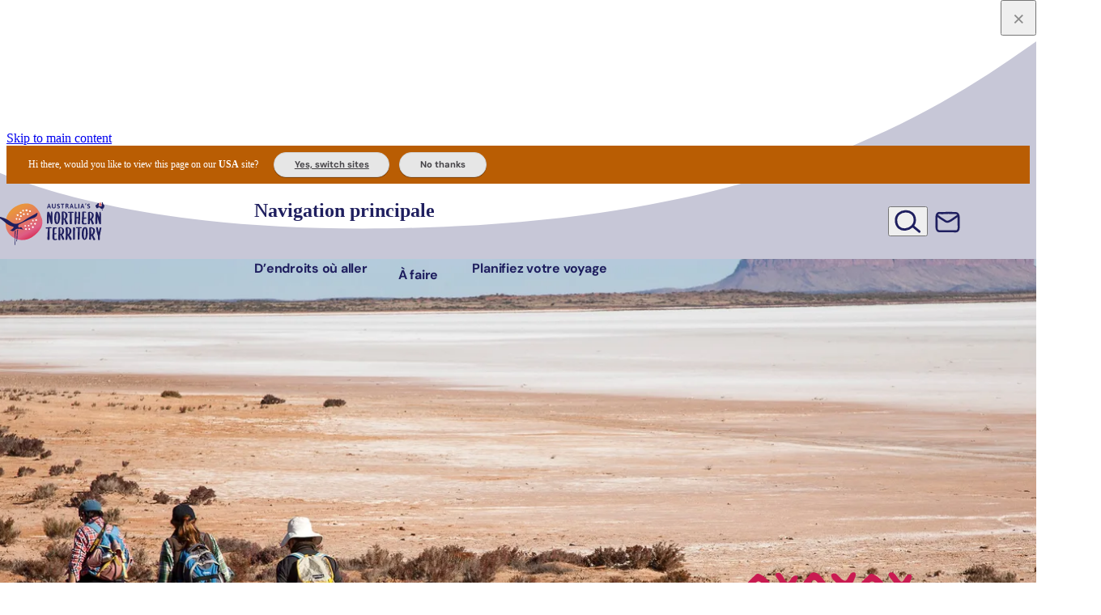

--- FILE ---
content_type: application/javascript; charset=UTF-8
request_url: https://northernterritory.com/_astro/utils.cCTp-Kvx.js
body_size: -27
content:
import"./useMenus.CYwfFt2y.js";const i=t=>{window.dataLayer=window.dataLayer||[],window.dataLayer.push(t)},f=(t,n,s)=>{let l="",e=null,a=null;return t=t*1,n=n*1,(t>0||n>0)&&(t>0&&(e=t.toFixed(2),e=e.indexOf(".00")!=-1?e.split(".")[0]:e,e=e=="0"?"":"$"+e.replace(/\B(?=(\d{3})+(?!\d))/g,",")),n>0&&(a=n.toFixed(2),a=a.indexOf(".00")!=-1?a.split(".")[0]:a,a=a=="0"?"":"$"+a.replace(/\B(?=(\d{3})+(?!\d))/g,",")),e==a?l=a||"":e==null||a==null?l=(e??a)||"":e==""&&a!=""?l=a:e!=""&&a==""?l=e:e!=""&&a!=""&&(l=e+" – "+a)),s!=="en-au"&&l!==""&&(l="<span>AU</span>"+l),l};export{f,i as s};


--- FILE ---
content_type: application/javascript; charset=UTF-8
request_url: https://northernterritory.com/_astro/BannerSlide.astro_astro_type_script_index_0_lang.i-SUjtBx.js
body_size: 5116
content:
import{c as R,g as M}from"./_commonjsHelpers.Cpj98o6Y.js";function C(X){throw new Error('Could not dynamically require "'+X+'". Please configure the dynamicRequireTargets or/and ignoreDynamicRequires option of @rollup/plugin-commonjs appropriately for this require call to work.')}var k={exports:{}},S;function O(){return S||(S=1,function(X,F){(function(b){X.exports=b()})(function(){return function b(w,g,o){function c(n,u){if(!g[n]){if(!w[n]){var v=typeof C=="function"&&C;if(!u&&v)return v(n,!0);if(l)return l(n,!0);var s=new Error("Cannot find module '"+n+"'");throw s.code="MODULE_NOT_FOUND",s}var a=g[n]={exports:{}};w[n][0].call(a.exports,function(i){var t=w[n][1][i];return c(t||i)},a,a.exports,b,w,g,o)}return g[n].exports}for(var l=typeof C=="function"&&C,p=0;p<o.length;p++)c(o[p]);return c}({1:[function(b,w,g){var o=Object.getOwnPropertySymbols,c=Object.prototype.hasOwnProperty,l=Object.prototype.propertyIsEnumerable;function p(u){if(u==null)throw new TypeError("Object.assign cannot be called with null or undefined");return Object(u)}function n(){try{if(!Object.assign)return!1;var u=new String("abc");if(u[5]="de",Object.getOwnPropertyNames(u)[0]==="5")return!1;for(var v={},s=0;s<10;s++)v["_"+String.fromCharCode(s)]=s;var a=Object.getOwnPropertyNames(v).map(function(t){return v[t]});if(a.join("")!=="0123456789")return!1;var i={};return"abcdefghijklmnopqrst".split("").forEach(function(t){i[t]=t}),Object.keys(Object.assign({},i)).join("")==="abcdefghijklmnopqrst"}catch{return!1}}w.exports=n()?Object.assign:function(u,v){for(var s,a=p(u),i,t=1;t<arguments.length;t++){s=Object(arguments[t]);for(var e in s)c.call(s,e)&&(a[e]=s[e]);if(o){i=o(s);for(var r=0;r<i.length;r++)l.call(s,i[r])&&(a[i[r]]=s[i[r]])}}return a}},{}],2:[function(b,w,g){(function(o){(function(){var c,l,p,n,u,v;typeof performance<"u"&&performance!==null&&performance.now?w.exports=function(){return performance.now()}:typeof o<"u"&&o!==null&&o.hrtime?(w.exports=function(){return(c()-u)/1e6},l=o.hrtime,c=function(){var s;return s=l(),s[0]*1e9+s[1]},n=c(),v=o.uptime()*1e9,u=n-v):Date.now?(w.exports=function(){return Date.now()-p},p=Date.now()):(w.exports=function(){return new Date().getTime()-p},p=new Date().getTime())}).call(this)}).call(this,b("_process"))},{_process:3}],3:[function(b,w,g){var o=w.exports={},c,l;function p(){throw new Error("setTimeout has not been defined")}function n(){throw new Error("clearTimeout has not been defined")}(function(){try{typeof setTimeout=="function"?c=setTimeout:c=p}catch{c=p}try{typeof clearTimeout=="function"?l=clearTimeout:l=n}catch{l=n}})();function u(h){if(c===setTimeout)return setTimeout(h,0);if((c===p||!c)&&setTimeout)return c=setTimeout,setTimeout(h,0);try{return c(h,0)}catch{try{return c.call(null,h,0)}catch{return c.call(this,h,0)}}}function v(h){if(l===clearTimeout)return clearTimeout(h);if((l===n||!l)&&clearTimeout)return l=clearTimeout,clearTimeout(h);try{return l(h)}catch{try{return l.call(null,h)}catch{return l.call(this,h)}}}var s=[],a=!1,i,t=-1;function e(){!a||!i||(a=!1,i.length?s=i.concat(s):t=-1,s.length&&r())}function r(){if(!a){var h=u(e);a=!0;for(var d=s.length;d;){for(i=s,s=[];++t<d;)i&&i[t].run();t=-1,d=s.length}i=null,a=!1,v(h)}}o.nextTick=function(h){var d=new Array(arguments.length-1);if(arguments.length>1)for(var y=1;y<arguments.length;y++)d[y-1]=arguments[y];s.push(new f(h,d)),s.length===1&&!a&&u(r)};function f(h,d){this.fun=h,this.array=d}f.prototype.run=function(){this.fun.apply(null,this.array)},o.title="browser",o.browser=!0,o.env={},o.argv=[],o.version="",o.versions={};function m(){}o.on=m,o.addListener=m,o.once=m,o.off=m,o.removeListener=m,o.removeAllListeners=m,o.emit=m,o.prependListener=m,o.prependOnceListener=m,o.listeners=function(h){return[]},o.binding=function(h){throw new Error("process.binding is not supported")},o.cwd=function(){return"/"},o.chdir=function(h){throw new Error("process.chdir is not supported")},o.umask=function(){return 0}},{}],4:[function(b,w,g){(function(o){for(var c=b("performance-now"),l=typeof window>"u"?o:window,p=["moz","webkit"],n="AnimationFrame",u=l["request"+n],v=l["cancel"+n]||l["cancelRequest"+n],s=0;!u&&s<p.length;s++)u=l[p[s]+"Request"+n],v=l[p[s]+"Cancel"+n]||l[p[s]+"CancelRequest"+n];if(!u||!v){var a=0,i=0,t=[],e=1e3/60;u=function(r){if(t.length===0){var f=c(),m=Math.max(0,e-(f-a));a=m+f,setTimeout(function(){var h=t.slice(0);t.length=0;for(var d=0;d<h.length;d++)if(!h[d].cancelled)try{h[d].callback(a)}catch(y){setTimeout(function(){throw y},0)}},Math.round(m))}return t.push({handle:++i,callback:r,cancelled:!1}),i},v=function(r){for(var f=0;f<t.length;f++)t[f].handle===r&&(t[f].cancelled=!0)}}w.exports=function(r){return u.call(l,r)},w.exports.cancel=function(){v.apply(l,arguments)},w.exports.polyfill=function(){l.requestAnimationFrame=u,l.cancelAnimationFrame=v}}).call(this,typeof R<"u"?R:typeof self<"u"?self:typeof window<"u"?window:{})},{"performance-now":2}],5:[function(b,w,g){var o=function(){function a(i,t){for(var e=0;e<t.length;e++){var r=t[e];r.enumerable=r.enumerable||!1,r.configurable=!0,"value"in r&&(r.writable=!0),Object.defineProperty(i,r.key,r)}}return function(i,t,e){return t&&a(i.prototype,t),e&&a(i,e),i}}();function c(a,i){if(!(a instanceof i))throw new TypeError("Cannot call a class as a function")}var l=b("raf"),p=b("object-assign"),n={propertyCache:{},vendors:[null,["-webkit-","webkit"],["-moz-","Moz"],["-o-","O"],["-ms-","ms"]],clamp:function(i,t,e){return t<e?i<t?t:i>e?e:i:i<e?e:i>t?t:i},data:function(i,t){return n.deserialize(i.getAttribute("data-"+t))},deserialize:function(i){return i==="true"?!0:i==="false"?!1:i==="null"?null:!isNaN(parseFloat(i))&&isFinite(i)?parseFloat(i):i},camelCase:function(i){return i.replace(/-+(.)?/g,function(t,e){return e?e.toUpperCase():""})},accelerate:function(i){n.css(i,"transform","translate3d(0,0,0) rotate(0.0001deg)"),n.css(i,"transform-style","preserve-3d"),n.css(i,"backface-visibility","hidden")},transformSupport:function(i){for(var t=document.createElement("div"),e=!1,r=null,f=!1,m=null,h=null,d=0,y=n.vendors.length;d<y;d++)if(n.vendors[d]!==null?(m=n.vendors[d][0]+"transform",h=n.vendors[d][1]+"Transform"):(m="transform",h="transform"),t.style[h]!==void 0){e=!0;break}switch(i){case"2D":f=e;break;case"3D":if(e){var Y=document.body||document.createElement("body"),T=document.documentElement,E=T.style.overflow,D=!1;document.body||(D=!0,T.style.overflow="hidden",T.appendChild(Y),Y.style.overflow="hidden",Y.style.background=""),Y.appendChild(t),t.style[h]="translate3d(1px,1px,1px)",r=window.getComputedStyle(t).getPropertyValue(m),f=r!==void 0&&r.length>0&&r!=="none",T.style.overflow=E,Y.removeChild(t),D&&(Y.removeAttribute("style"),Y.parentNode.removeChild(Y))}break}return f},css:function(i,t,e){var r=n.propertyCache[t];if(!r){for(var f=0,m=n.vendors.length;f<m;f++)if(n.vendors[f]!==null?r=n.camelCase(n.vendors[f][1]+"-"+t):r=t,i.style[r]!==void 0){n.propertyCache[t]=r;break}}i.style[r]=e}},u=30,v={relativeInput:!1,clipRelativeInput:!1,inputElement:null,hoverOnly:!1,calibrationThreshold:100,calibrationDelay:500,supportDelay:500,calibrateX:!1,calibrateY:!0,invertX:!0,invertY:!0,limitX:!1,limitY:!1,scalarX:10,scalarY:10,frictionX:.1,frictionY:.1,originX:.5,originY:.5,pointerEvents:!1,precision:1,onReady:null,selector:null},s=function(){function a(i,t){c(this,a),this.element=i;var e={calibrateX:n.data(this.element,"calibrate-x"),calibrateY:n.data(this.element,"calibrate-y"),invertX:n.data(this.element,"invert-x"),invertY:n.data(this.element,"invert-y"),limitX:n.data(this.element,"limit-x"),limitY:n.data(this.element,"limit-y"),scalarX:n.data(this.element,"scalar-x"),scalarY:n.data(this.element,"scalar-y"),frictionX:n.data(this.element,"friction-x"),frictionY:n.data(this.element,"friction-y"),originX:n.data(this.element,"origin-x"),originY:n.data(this.element,"origin-y"),pointerEvents:n.data(this.element,"pointer-events"),precision:n.data(this.element,"precision"),relativeInput:n.data(this.element,"relative-input"),clipRelativeInput:n.data(this.element,"clip-relative-input"),hoverOnly:n.data(this.element,"hover-only"),inputElement:document.querySelector(n.data(this.element,"input-element")),selector:n.data(this.element,"selector")};for(var r in e)e[r]===null&&delete e[r];p(this,v,e,t),this.inputElement||(this.inputElement=this.element),this.calibrationTimer=null,this.calibrationFlag=!0,this.enabled=!1,this.depthsX=[],this.depthsY=[],this.raf=null,this.bounds=null,this.elementPositionX=0,this.elementPositionY=0,this.elementWidth=0,this.elementHeight=0,this.elementCenterX=0,this.elementCenterY=0,this.elementRangeX=0,this.elementRangeY=0,this.calibrationX=0,this.calibrationY=0,this.inputX=0,this.inputY=0,this.motionX=0,this.motionY=0,this.velocityX=0,this.velocityY=0,this.onMouseMove=this.onMouseMove.bind(this),this.onDeviceOrientation=this.onDeviceOrientation.bind(this),this.onDeviceMotion=this.onDeviceMotion.bind(this),this.onOrientationTimer=this.onOrientationTimer.bind(this),this.onMotionTimer=this.onMotionTimer.bind(this),this.onCalibrationTimer=this.onCalibrationTimer.bind(this),this.onAnimationFrame=this.onAnimationFrame.bind(this),this.onWindowResize=this.onWindowResize.bind(this),this.windowWidth=null,this.windowHeight=null,this.windowCenterX=null,this.windowCenterY=null,this.windowRadiusX=null,this.windowRadiusY=null,this.portrait=!1,this.desktop=!navigator.userAgent.match(/(iPhone|iPod|iPad|Android|BlackBerry|BB10|mobi|tablet|opera mini|nexus 7)/i),this.motionSupport=!!window.DeviceMotionEvent&&!this.desktop,this.orientationSupport=!!window.DeviceOrientationEvent&&!this.desktop,this.orientationStatus=0,this.motionStatus=0,this.initialise()}return o(a,[{key:"initialise",value:function(){this.transform2DSupport===void 0&&(this.transform2DSupport=n.transformSupport("2D"),this.transform3DSupport=n.transformSupport("3D")),this.transform3DSupport&&n.accelerate(this.element);var t=window.getComputedStyle(this.element);t.getPropertyValue("position")==="static"&&(this.element.style.position="relative"),this.pointerEvents||(this.element.style.pointerEvents="none"),this.updateLayers(),this.updateDimensions(),this.enable(),this.queueCalibration(this.calibrationDelay)}},{key:"doReadyCallback",value:function(){this.onReady&&this.onReady()}},{key:"updateLayers",value:function(){this.selector?this.layers=this.element.querySelectorAll(this.selector):this.layers=this.element.children,this.layers.length||console.warn("ParallaxJS: Your scene does not have any layers."),this.depthsX=[],this.depthsY=[];for(var t=0;t<this.layers.length;t++){var e=this.layers[t];this.transform3DSupport&&n.accelerate(e),e.style.position=t?"absolute":"relative",e.style.display="block",e.style.left=0,e.style.top=0;var r=n.data(e,"depth")||0;this.depthsX.push(n.data(e,"depth-x")||r),this.depthsY.push(n.data(e,"depth-y")||r)}}},{key:"updateDimensions",value:function(){this.windowWidth=window.innerWidth,this.windowHeight=window.innerHeight,this.windowCenterX=this.windowWidth*this.originX,this.windowCenterY=this.windowHeight*this.originY,this.windowRadiusX=Math.max(this.windowCenterX,this.windowWidth-this.windowCenterX),this.windowRadiusY=Math.max(this.windowCenterY,this.windowHeight-this.windowCenterY)}},{key:"updateBounds",value:function(){this.bounds=this.inputElement.getBoundingClientRect(),this.elementPositionX=this.bounds.left,this.elementPositionY=this.bounds.top,this.elementWidth=this.bounds.width,this.elementHeight=this.bounds.height,this.elementCenterX=this.elementWidth*this.originX,this.elementCenterY=this.elementHeight*this.originY,this.elementRangeX=Math.max(this.elementCenterX,this.elementWidth-this.elementCenterX),this.elementRangeY=Math.max(this.elementCenterY,this.elementHeight-this.elementCenterY)}},{key:"queueCalibration",value:function(t){clearTimeout(this.calibrationTimer),this.calibrationTimer=setTimeout(this.onCalibrationTimer,t)}},{key:"enable",value:function(){this.enabled||(this.enabled=!0,this.orientationSupport?(this.portrait=!1,window.addEventListener("deviceorientation",this.onDeviceOrientation),this.detectionTimer=setTimeout(this.onOrientationTimer,this.supportDelay)):this.motionSupport?(this.portrait=!1,window.addEventListener("devicemotion",this.onDeviceMotion),this.detectionTimer=setTimeout(this.onMotionTimer,this.supportDelay)):(this.calibrationX=0,this.calibrationY=0,this.portrait=!1,window.addEventListener("mousemove",this.onMouseMove),this.doReadyCallback()),window.addEventListener("resize",this.onWindowResize),this.raf=l(this.onAnimationFrame))}},{key:"disable",value:function(){this.enabled&&(this.enabled=!1,this.orientationSupport?window.removeEventListener("deviceorientation",this.onDeviceOrientation):this.motionSupport?window.removeEventListener("devicemotion",this.onDeviceMotion):window.removeEventListener("mousemove",this.onMouseMove),window.removeEventListener("resize",this.onWindowResize),l.cancel(this.raf))}},{key:"calibrate",value:function(t,e){this.calibrateX=t===void 0?this.calibrateX:t,this.calibrateY=e===void 0?this.calibrateY:e}},{key:"invert",value:function(t,e){this.invertX=t===void 0?this.invertX:t,this.invertY=e===void 0?this.invertY:e}},{key:"friction",value:function(t,e){this.frictionX=t===void 0?this.frictionX:t,this.frictionY=e===void 0?this.frictionY:e}},{key:"scalar",value:function(t,e){this.scalarX=t===void 0?this.scalarX:t,this.scalarY=e===void 0?this.scalarY:e}},{key:"limit",value:function(t,e){this.limitX=t===void 0?this.limitX:t,this.limitY=e===void 0?this.limitY:e}},{key:"origin",value:function(t,e){this.originX=t===void 0?this.originX:t,this.originY=e===void 0?this.originY:e}},{key:"setInputElement",value:function(t){this.inputElement=t,this.updateDimensions()}},{key:"setPosition",value:function(t,e,r){e=e.toFixed(this.precision)+"px",r=r.toFixed(this.precision)+"px",this.transform3DSupport?n.css(t,"transform","translate3d("+e+","+r+",0)"):this.transform2DSupport?n.css(t,"transform","translate("+e+","+r+")"):(t.style.left=e,t.style.top=r)}},{key:"onOrientationTimer",value:function(){this.orientationSupport&&this.orientationStatus===0?(this.disable(),this.orientationSupport=!1,this.enable()):this.doReadyCallback()}},{key:"onMotionTimer",value:function(){this.motionSupport&&this.motionStatus===0?(this.disable(),this.motionSupport=!1,this.enable()):this.doReadyCallback()}},{key:"onCalibrationTimer",value:function(){this.calibrationFlag=!0}},{key:"onWindowResize",value:function(){this.updateDimensions()}},{key:"onAnimationFrame",value:function(){this.updateBounds();var t=this.inputX-this.calibrationX,e=this.inputY-this.calibrationY;(Math.abs(t)>this.calibrationThreshold||Math.abs(e)>this.calibrationThreshold)&&this.queueCalibration(0),this.portrait?(this.motionX=this.calibrateX?e:this.inputY,this.motionY=this.calibrateY?t:this.inputX):(this.motionX=this.calibrateX?t:this.inputX,this.motionY=this.calibrateY?e:this.inputY),this.motionX*=this.elementWidth*(this.scalarX/100),this.motionY*=this.elementHeight*(this.scalarY/100),isNaN(parseFloat(this.limitX))||(this.motionX=n.clamp(this.motionX,-this.limitX,this.limitX)),isNaN(parseFloat(this.limitY))||(this.motionY=n.clamp(this.motionY,-this.limitY,this.limitY)),this.velocityX+=(this.motionX-this.velocityX)*this.frictionX,this.velocityY+=(this.motionY-this.velocityY)*this.frictionY;for(var r=0;r<this.layers.length;r++){var f=this.layers[r],m=this.depthsX[r],h=this.depthsY[r],d=this.velocityX*(m*(this.invertX?-1:1)),y=this.velocityY*(h*(this.invertY?-1:1));this.setPosition(f,d,y)}this.raf=l(this.onAnimationFrame)}},{key:"rotate",value:function(t,e){var r=(t||0)/u,f=(e||0)/u,m=this.windowHeight>this.windowWidth;this.portrait!==m&&(this.portrait=m,this.calibrationFlag=!0),this.calibrationFlag&&(this.calibrationFlag=!1,this.calibrationX=r,this.calibrationY=f),this.inputX=r,this.inputY=f}},{key:"onDeviceOrientation",value:function(t){var e=t.beta,r=t.gamma;e!==null&&r!==null&&(this.orientationStatus=1,this.rotate(e,r))}},{key:"onDeviceMotion",value:function(t){var e=t.rotationRate.beta,r=t.rotationRate.gamma;e!==null&&r!==null&&(this.motionStatus=1,this.rotate(e,r))}},{key:"onMouseMove",value:function(t){var e=t.clientX,r=t.clientY;if(this.hoverOnly&&(e<this.elementPositionX||e>this.elementPositionX+this.elementWidth||r<this.elementPositionY||r>this.elementPositionY+this.elementHeight)){this.inputX=0,this.inputY=0;return}this.relativeInput?(this.clipRelativeInput&&(e=Math.max(e,this.elementPositionX),e=Math.min(e,this.elementPositionX+this.elementWidth),r=Math.max(r,this.elementPositionY),r=Math.min(r,this.elementPositionY+this.elementHeight)),this.elementRangeX&&this.elementRangeY&&(this.inputX=(e-this.elementPositionX-this.elementCenterX)/this.elementRangeX,this.inputY=(r-this.elementPositionY-this.elementCenterY)/this.elementRangeY)):this.windowRadiusX&&this.windowRadiusY&&(this.inputX=(e-this.windowCenterX)/this.windowRadiusX,this.inputY=(r-this.windowCenterY)/this.windowRadiusY)}},{key:"destroy",value:function(){this.disable(),clearTimeout(this.calibrationTimer),clearTimeout(this.detectionTimer),this.element.removeAttribute("style");for(var t=0;t<this.layers.length;t++)this.layers[t].removeAttribute("style");delete this.element,delete this.layers}},{key:"version",value:function(){return"3.1.0"}}]),a}();w.exports=s},{"object-assign":1,raf:4}]},{},[5])(5)})}(k)),k.exports}var x=O();const P=M(x),j=document.getElementsByClassName("banner__parallax");[...j].forEach(X=>{X instanceof HTMLElement&&new P(X)});
